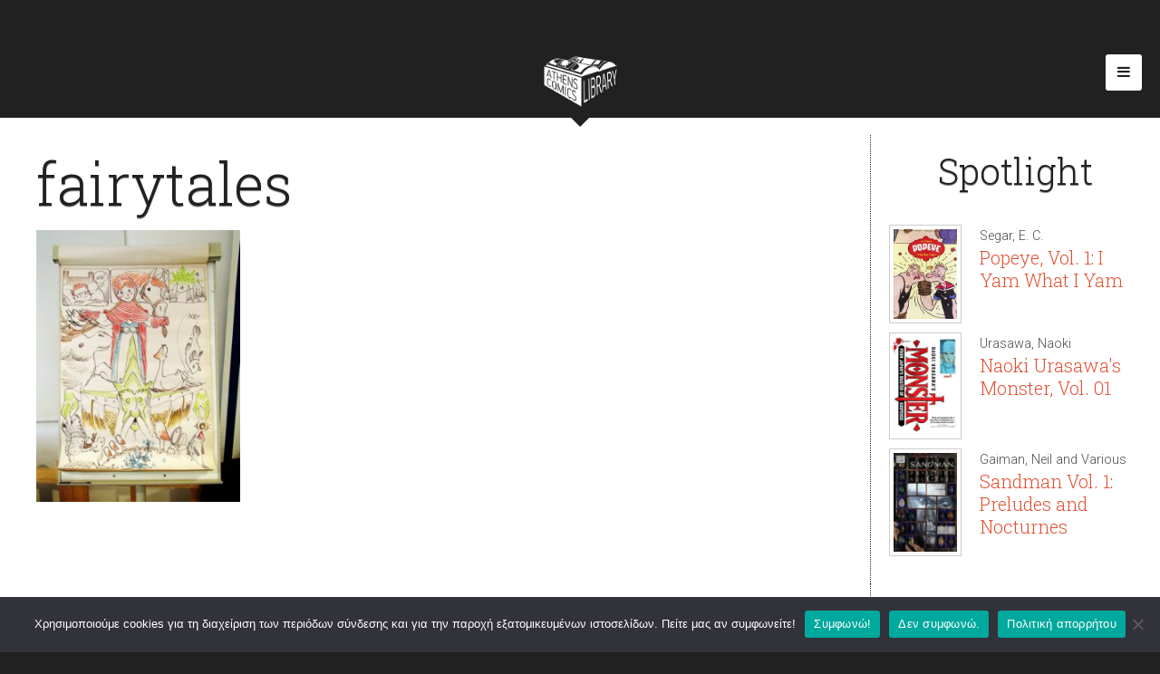

--- FILE ---
content_type: text/html; charset=UTF-8
request_url: https://athenscomicslibrary.gr/%ce%b5%cf%81%ce%b3%ce%b1%cf%83%cf%84%ce%ae%cf%81%ce%b9%ce%b1-%ce%b3%ce%b9%ce%b1-%cf%83%cf%87%ce%bf%ce%bb%ce%b5%ce%af%ce%b1/fairytales/
body_size: 41707
content:
<!doctype html>
<html lang="en-US" class="no-js">
	<head>
		<meta charset="UTF-8">
		<title>fairytales - Athens Comics Library : Athens Comics Library</title>

		<link href="//www.google-analytics.com" rel="dns-prefetch">
        <link href="https://athenscomicslibrary.gr/wp-content/themes/athenscomicslibrary/img/icons/favicon.ico" rel="shortcut icon">
        <link href="https://athenscomicslibrary.gr/wp-content/themes/athenscomicslibrary/img/icons/touch.png" rel="apple-touch-icon-precomposed">

		<link href='https://fonts.googleapis.com/css?family=Roboto+Slab:400,700,300&subset=greek-ext,latin-ext' rel='stylesheet' type='text/css'>
		<link href='https://fonts.googleapis.com/css?family=Roboto:400,700,300,400italic,700italic&subset=greek-ext,latin-ext' rel='stylesheet' type='text/css'>
		<link href="https://maxcdn.bootstrapcdn.com/font-awesome/4.2.0/css/font-awesome.min.css" rel="stylesheet">

		<meta http-equiv="X-UA-Compatible" content="IE=edge,chrome=1">
		<meta name="viewport" content="width=device-width, initial-scale=1.0">

		<meta name='robots' content='index, follow, max-image-preview:large, max-snippet:-1, max-video-preview:-1' />

	<!-- This site is optimized with the Yoast SEO plugin v26.5 - https://yoast.com/wordpress/plugins/seo/ -->
	<link rel="canonical" href="https://athenscomicslibrary.gr/εργαστήρια-για-σχολεία/fairytales/" />
	<meta property="og:locale" content="en_US" />
	<meta property="og:type" content="article" />
	<meta property="og:title" content="fairytales - Athens Comics Library" />
	<meta property="og:url" content="https://athenscomicslibrary.gr/εργαστήρια-για-σχολεία/fairytales/" />
	<meta property="og:site_name" content="Athens Comics Library" />
	<meta property="og:image" content="https://athenscomicslibrary.gr/%ce%b5%cf%81%ce%b3%ce%b1%cf%83%cf%84%ce%ae%cf%81%ce%b9%ce%b1-%ce%b3%ce%b9%ce%b1-%cf%83%cf%87%ce%bf%ce%bb%ce%b5%ce%af%ce%b1/fairytales" />
	<meta property="og:image:width" content="720" />
	<meta property="og:image:height" content="960" />
	<meta property="og:image:type" content="image/jpeg" />
	<meta name="twitter:card" content="summary_large_image" />
	<script type="application/ld+json" class="yoast-schema-graph">{"@context":"https://schema.org","@graph":[{"@type":"WebPage","@id":"https://athenscomicslibrary.gr/%ce%b5%cf%81%ce%b3%ce%b1%cf%83%cf%84%ce%ae%cf%81%ce%b9%ce%b1-%ce%b3%ce%b9%ce%b1-%cf%83%cf%87%ce%bf%ce%bb%ce%b5%ce%af%ce%b1/fairytales/","url":"https://athenscomicslibrary.gr/%ce%b5%cf%81%ce%b3%ce%b1%cf%83%cf%84%ce%ae%cf%81%ce%b9%ce%b1-%ce%b3%ce%b9%ce%b1-%cf%83%cf%87%ce%bf%ce%bb%ce%b5%ce%af%ce%b1/fairytales/","name":"fairytales - Athens Comics Library","isPartOf":{"@id":"https://athenscomicslibrary.gr/#website"},"primaryImageOfPage":{"@id":"https://athenscomicslibrary.gr/%ce%b5%cf%81%ce%b3%ce%b1%cf%83%cf%84%ce%ae%cf%81%ce%b9%ce%b1-%ce%b3%ce%b9%ce%b1-%cf%83%cf%87%ce%bf%ce%bb%ce%b5%ce%af%ce%b1/fairytales/#primaryimage"},"image":{"@id":"https://athenscomicslibrary.gr/%ce%b5%cf%81%ce%b3%ce%b1%cf%83%cf%84%ce%ae%cf%81%ce%b9%ce%b1-%ce%b3%ce%b9%ce%b1-%cf%83%cf%87%ce%bf%ce%bb%ce%b5%ce%af%ce%b1/fairytales/#primaryimage"},"thumbnailUrl":"https://athenscomicslibrary.gr/wp-content/uploads/2016/09/fairytales.jpg","datePublished":"2016-09-12T20:17:29+00:00","breadcrumb":{"@id":"https://athenscomicslibrary.gr/%ce%b5%cf%81%ce%b3%ce%b1%cf%83%cf%84%ce%ae%cf%81%ce%b9%ce%b1-%ce%b3%ce%b9%ce%b1-%cf%83%cf%87%ce%bf%ce%bb%ce%b5%ce%af%ce%b1/fairytales/#breadcrumb"},"inLanguage":"en-US","potentialAction":[{"@type":"ReadAction","target":["https://athenscomicslibrary.gr/%ce%b5%cf%81%ce%b3%ce%b1%cf%83%cf%84%ce%ae%cf%81%ce%b9%ce%b1-%ce%b3%ce%b9%ce%b1-%cf%83%cf%87%ce%bf%ce%bb%ce%b5%ce%af%ce%b1/fairytales/"]}]},{"@type":"ImageObject","inLanguage":"en-US","@id":"https://athenscomicslibrary.gr/%ce%b5%cf%81%ce%b3%ce%b1%cf%83%cf%84%ce%ae%cf%81%ce%b9%ce%b1-%ce%b3%ce%b9%ce%b1-%cf%83%cf%87%ce%bf%ce%bb%ce%b5%ce%af%ce%b1/fairytales/#primaryimage","url":"https://athenscomicslibrary.gr/wp-content/uploads/2016/09/fairytales.jpg","contentUrl":"https://athenscomicslibrary.gr/wp-content/uploads/2016/09/fairytales.jpg","width":720,"height":960},{"@type":"BreadcrumbList","@id":"https://athenscomicslibrary.gr/%ce%b5%cf%81%ce%b3%ce%b1%cf%83%cf%84%ce%ae%cf%81%ce%b9%ce%b1-%ce%b3%ce%b9%ce%b1-%cf%83%cf%87%ce%bf%ce%bb%ce%b5%ce%af%ce%b1/fairytales/#breadcrumb","itemListElement":[{"@type":"ListItem","position":1,"name":"Home","item":"https://athenscomicslibrary.gr/"},{"@type":"ListItem","position":2,"name":"Εργαστήρια Για Σχολεία","item":"https://athenscomicslibrary.gr/%ce%b5%cf%81%ce%b3%ce%b1%cf%83%cf%84%ce%ae%cf%81%ce%b9%ce%b1-%ce%b3%ce%b9%ce%b1-%cf%83%cf%87%ce%bf%ce%bb%ce%b5%ce%af%ce%b1/"},{"@type":"ListItem","position":3,"name":"fairytales"}]},{"@type":"WebSite","@id":"https://athenscomicslibrary.gr/#website","url":"https://athenscomicslibrary.gr/","name":"Athens Comics Library","description":"A Comics Library in Athens, Greece","potentialAction":[{"@type":"SearchAction","target":{"@type":"EntryPoint","urlTemplate":"https://athenscomicslibrary.gr/?s={search_term_string}"},"query-input":{"@type":"PropertyValueSpecification","valueRequired":true,"valueName":"search_term_string"}}],"inLanguage":"en-US"}]}</script>
	<!-- / Yoast SEO plugin. -->


<link rel="alternate" title="oEmbed (JSON)" type="application/json+oembed" href="https://athenscomicslibrary.gr/wp-json/oembed/1.0/embed?url=https%3A%2F%2Fathenscomicslibrary.gr%2F%25ce%25b5%25cf%2581%25ce%25b3%25ce%25b1%25cf%2583%25cf%2584%25ce%25ae%25cf%2581%25ce%25b9%25ce%25b1-%25ce%25b3%25ce%25b9%25ce%25b1-%25cf%2583%25cf%2587%25ce%25bf%25ce%25bb%25ce%25b5%25ce%25af%25ce%25b1%2Ffairytales%2F" />
<link rel="alternate" title="oEmbed (XML)" type="text/xml+oembed" href="https://athenscomicslibrary.gr/wp-json/oembed/1.0/embed?url=https%3A%2F%2Fathenscomicslibrary.gr%2F%25ce%25b5%25cf%2581%25ce%25b3%25ce%25b1%25cf%2583%25cf%2584%25ce%25ae%25cf%2581%25ce%25b9%25ce%25b1-%25ce%25b3%25ce%25b9%25ce%25b1-%25cf%2583%25cf%2587%25ce%25bf%25ce%25bb%25ce%25b5%25ce%25af%25ce%25b1%2Ffairytales%2F&#038;format=xml" />
<style id='wp-img-auto-sizes-contain-inline-css' type='text/css'>
img:is([sizes=auto i],[sizes^="auto," i]){contain-intrinsic-size:3000px 1500px}
/*# sourceURL=wp-img-auto-sizes-contain-inline-css */
</style>
<link rel='stylesheet' id='weblib-front-style-css' href='https://athenscomicslibrary.gr/wp-content/plugins/weblibrarian/css/front.css?ver=3.5.8.4' media='all' />
<style id='wp-emoji-styles-inline-css' type='text/css'>

	img.wp-smiley, img.emoji {
		display: inline !important;
		border: none !important;
		box-shadow: none !important;
		height: 1em !important;
		width: 1em !important;
		margin: 0 0.07em !important;
		vertical-align: -0.1em !important;
		background: none !important;
		padding: 0 !important;
	}
/*# sourceURL=wp-emoji-styles-inline-css */
</style>
<style id='wp-block-library-inline-css' type='text/css'>
:root{--wp-block-synced-color:#7a00df;--wp-block-synced-color--rgb:122,0,223;--wp-bound-block-color:var(--wp-block-synced-color);--wp-editor-canvas-background:#ddd;--wp-admin-theme-color:#007cba;--wp-admin-theme-color--rgb:0,124,186;--wp-admin-theme-color-darker-10:#006ba1;--wp-admin-theme-color-darker-10--rgb:0,107,160.5;--wp-admin-theme-color-darker-20:#005a87;--wp-admin-theme-color-darker-20--rgb:0,90,135;--wp-admin-border-width-focus:2px}@media (min-resolution:192dpi){:root{--wp-admin-border-width-focus:1.5px}}.wp-element-button{cursor:pointer}:root .has-very-light-gray-background-color{background-color:#eee}:root .has-very-dark-gray-background-color{background-color:#313131}:root .has-very-light-gray-color{color:#eee}:root .has-very-dark-gray-color{color:#313131}:root .has-vivid-green-cyan-to-vivid-cyan-blue-gradient-background{background:linear-gradient(135deg,#00d084,#0693e3)}:root .has-purple-crush-gradient-background{background:linear-gradient(135deg,#34e2e4,#4721fb 50%,#ab1dfe)}:root .has-hazy-dawn-gradient-background{background:linear-gradient(135deg,#faaca8,#dad0ec)}:root .has-subdued-olive-gradient-background{background:linear-gradient(135deg,#fafae1,#67a671)}:root .has-atomic-cream-gradient-background{background:linear-gradient(135deg,#fdd79a,#004a59)}:root .has-nightshade-gradient-background{background:linear-gradient(135deg,#330968,#31cdcf)}:root .has-midnight-gradient-background{background:linear-gradient(135deg,#020381,#2874fc)}:root{--wp--preset--font-size--normal:16px;--wp--preset--font-size--huge:42px}.has-regular-font-size{font-size:1em}.has-larger-font-size{font-size:2.625em}.has-normal-font-size{font-size:var(--wp--preset--font-size--normal)}.has-huge-font-size{font-size:var(--wp--preset--font-size--huge)}.has-text-align-center{text-align:center}.has-text-align-left{text-align:left}.has-text-align-right{text-align:right}.has-fit-text{white-space:nowrap!important}#end-resizable-editor-section{display:none}.aligncenter{clear:both}.items-justified-left{justify-content:flex-start}.items-justified-center{justify-content:center}.items-justified-right{justify-content:flex-end}.items-justified-space-between{justify-content:space-between}.screen-reader-text{border:0;clip-path:inset(50%);height:1px;margin:-1px;overflow:hidden;padding:0;position:absolute;width:1px;word-wrap:normal!important}.screen-reader-text:focus{background-color:#ddd;clip-path:none;color:#444;display:block;font-size:1em;height:auto;left:5px;line-height:normal;padding:15px 23px 14px;text-decoration:none;top:5px;width:auto;z-index:100000}html :where(.has-border-color){border-style:solid}html :where([style*=border-top-color]){border-top-style:solid}html :where([style*=border-right-color]){border-right-style:solid}html :where([style*=border-bottom-color]){border-bottom-style:solid}html :where([style*=border-left-color]){border-left-style:solid}html :where([style*=border-width]){border-style:solid}html :where([style*=border-top-width]){border-top-style:solid}html :where([style*=border-right-width]){border-right-style:solid}html :where([style*=border-bottom-width]){border-bottom-style:solid}html :where([style*=border-left-width]){border-left-style:solid}html :where(img[class*=wp-image-]){height:auto;max-width:100%}:where(figure){margin:0 0 1em}html :where(.is-position-sticky){--wp-admin--admin-bar--position-offset:var(--wp-admin--admin-bar--height,0px)}@media screen and (max-width:600px){html :where(.is-position-sticky){--wp-admin--admin-bar--position-offset:0px}}

/*# sourceURL=wp-block-library-inline-css */
</style><style id='global-styles-inline-css' type='text/css'>
:root{--wp--preset--aspect-ratio--square: 1;--wp--preset--aspect-ratio--4-3: 4/3;--wp--preset--aspect-ratio--3-4: 3/4;--wp--preset--aspect-ratio--3-2: 3/2;--wp--preset--aspect-ratio--2-3: 2/3;--wp--preset--aspect-ratio--16-9: 16/9;--wp--preset--aspect-ratio--9-16: 9/16;--wp--preset--color--black: #000000;--wp--preset--color--cyan-bluish-gray: #abb8c3;--wp--preset--color--white: #ffffff;--wp--preset--color--pale-pink: #f78da7;--wp--preset--color--vivid-red: #cf2e2e;--wp--preset--color--luminous-vivid-orange: #ff6900;--wp--preset--color--luminous-vivid-amber: #fcb900;--wp--preset--color--light-green-cyan: #7bdcb5;--wp--preset--color--vivid-green-cyan: #00d084;--wp--preset--color--pale-cyan-blue: #8ed1fc;--wp--preset--color--vivid-cyan-blue: #0693e3;--wp--preset--color--vivid-purple: #9b51e0;--wp--preset--gradient--vivid-cyan-blue-to-vivid-purple: linear-gradient(135deg,rgb(6,147,227) 0%,rgb(155,81,224) 100%);--wp--preset--gradient--light-green-cyan-to-vivid-green-cyan: linear-gradient(135deg,rgb(122,220,180) 0%,rgb(0,208,130) 100%);--wp--preset--gradient--luminous-vivid-amber-to-luminous-vivid-orange: linear-gradient(135deg,rgb(252,185,0) 0%,rgb(255,105,0) 100%);--wp--preset--gradient--luminous-vivid-orange-to-vivid-red: linear-gradient(135deg,rgb(255,105,0) 0%,rgb(207,46,46) 100%);--wp--preset--gradient--very-light-gray-to-cyan-bluish-gray: linear-gradient(135deg,rgb(238,238,238) 0%,rgb(169,184,195) 100%);--wp--preset--gradient--cool-to-warm-spectrum: linear-gradient(135deg,rgb(74,234,220) 0%,rgb(151,120,209) 20%,rgb(207,42,186) 40%,rgb(238,44,130) 60%,rgb(251,105,98) 80%,rgb(254,248,76) 100%);--wp--preset--gradient--blush-light-purple: linear-gradient(135deg,rgb(255,206,236) 0%,rgb(152,150,240) 100%);--wp--preset--gradient--blush-bordeaux: linear-gradient(135deg,rgb(254,205,165) 0%,rgb(254,45,45) 50%,rgb(107,0,62) 100%);--wp--preset--gradient--luminous-dusk: linear-gradient(135deg,rgb(255,203,112) 0%,rgb(199,81,192) 50%,rgb(65,88,208) 100%);--wp--preset--gradient--pale-ocean: linear-gradient(135deg,rgb(255,245,203) 0%,rgb(182,227,212) 50%,rgb(51,167,181) 100%);--wp--preset--gradient--electric-grass: linear-gradient(135deg,rgb(202,248,128) 0%,rgb(113,206,126) 100%);--wp--preset--gradient--midnight: linear-gradient(135deg,rgb(2,3,129) 0%,rgb(40,116,252) 100%);--wp--preset--font-size--small: 13px;--wp--preset--font-size--medium: 20px;--wp--preset--font-size--large: 36px;--wp--preset--font-size--x-large: 42px;--wp--preset--spacing--20: 0.44rem;--wp--preset--spacing--30: 0.67rem;--wp--preset--spacing--40: 1rem;--wp--preset--spacing--50: 1.5rem;--wp--preset--spacing--60: 2.25rem;--wp--preset--spacing--70: 3.38rem;--wp--preset--spacing--80: 5.06rem;--wp--preset--shadow--natural: 6px 6px 9px rgba(0, 0, 0, 0.2);--wp--preset--shadow--deep: 12px 12px 50px rgba(0, 0, 0, 0.4);--wp--preset--shadow--sharp: 6px 6px 0px rgba(0, 0, 0, 0.2);--wp--preset--shadow--outlined: 6px 6px 0px -3px rgb(255, 255, 255), 6px 6px rgb(0, 0, 0);--wp--preset--shadow--crisp: 6px 6px 0px rgb(0, 0, 0);}:where(.is-layout-flex){gap: 0.5em;}:where(.is-layout-grid){gap: 0.5em;}body .is-layout-flex{display: flex;}.is-layout-flex{flex-wrap: wrap;align-items: center;}.is-layout-flex > :is(*, div){margin: 0;}body .is-layout-grid{display: grid;}.is-layout-grid > :is(*, div){margin: 0;}:where(.wp-block-columns.is-layout-flex){gap: 2em;}:where(.wp-block-columns.is-layout-grid){gap: 2em;}:where(.wp-block-post-template.is-layout-flex){gap: 1.25em;}:where(.wp-block-post-template.is-layout-grid){gap: 1.25em;}.has-black-color{color: var(--wp--preset--color--black) !important;}.has-cyan-bluish-gray-color{color: var(--wp--preset--color--cyan-bluish-gray) !important;}.has-white-color{color: var(--wp--preset--color--white) !important;}.has-pale-pink-color{color: var(--wp--preset--color--pale-pink) !important;}.has-vivid-red-color{color: var(--wp--preset--color--vivid-red) !important;}.has-luminous-vivid-orange-color{color: var(--wp--preset--color--luminous-vivid-orange) !important;}.has-luminous-vivid-amber-color{color: var(--wp--preset--color--luminous-vivid-amber) !important;}.has-light-green-cyan-color{color: var(--wp--preset--color--light-green-cyan) !important;}.has-vivid-green-cyan-color{color: var(--wp--preset--color--vivid-green-cyan) !important;}.has-pale-cyan-blue-color{color: var(--wp--preset--color--pale-cyan-blue) !important;}.has-vivid-cyan-blue-color{color: var(--wp--preset--color--vivid-cyan-blue) !important;}.has-vivid-purple-color{color: var(--wp--preset--color--vivid-purple) !important;}.has-black-background-color{background-color: var(--wp--preset--color--black) !important;}.has-cyan-bluish-gray-background-color{background-color: var(--wp--preset--color--cyan-bluish-gray) !important;}.has-white-background-color{background-color: var(--wp--preset--color--white) !important;}.has-pale-pink-background-color{background-color: var(--wp--preset--color--pale-pink) !important;}.has-vivid-red-background-color{background-color: var(--wp--preset--color--vivid-red) !important;}.has-luminous-vivid-orange-background-color{background-color: var(--wp--preset--color--luminous-vivid-orange) !important;}.has-luminous-vivid-amber-background-color{background-color: var(--wp--preset--color--luminous-vivid-amber) !important;}.has-light-green-cyan-background-color{background-color: var(--wp--preset--color--light-green-cyan) !important;}.has-vivid-green-cyan-background-color{background-color: var(--wp--preset--color--vivid-green-cyan) !important;}.has-pale-cyan-blue-background-color{background-color: var(--wp--preset--color--pale-cyan-blue) !important;}.has-vivid-cyan-blue-background-color{background-color: var(--wp--preset--color--vivid-cyan-blue) !important;}.has-vivid-purple-background-color{background-color: var(--wp--preset--color--vivid-purple) !important;}.has-black-border-color{border-color: var(--wp--preset--color--black) !important;}.has-cyan-bluish-gray-border-color{border-color: var(--wp--preset--color--cyan-bluish-gray) !important;}.has-white-border-color{border-color: var(--wp--preset--color--white) !important;}.has-pale-pink-border-color{border-color: var(--wp--preset--color--pale-pink) !important;}.has-vivid-red-border-color{border-color: var(--wp--preset--color--vivid-red) !important;}.has-luminous-vivid-orange-border-color{border-color: var(--wp--preset--color--luminous-vivid-orange) !important;}.has-luminous-vivid-amber-border-color{border-color: var(--wp--preset--color--luminous-vivid-amber) !important;}.has-light-green-cyan-border-color{border-color: var(--wp--preset--color--light-green-cyan) !important;}.has-vivid-green-cyan-border-color{border-color: var(--wp--preset--color--vivid-green-cyan) !important;}.has-pale-cyan-blue-border-color{border-color: var(--wp--preset--color--pale-cyan-blue) !important;}.has-vivid-cyan-blue-border-color{border-color: var(--wp--preset--color--vivid-cyan-blue) !important;}.has-vivid-purple-border-color{border-color: var(--wp--preset--color--vivid-purple) !important;}.has-vivid-cyan-blue-to-vivid-purple-gradient-background{background: var(--wp--preset--gradient--vivid-cyan-blue-to-vivid-purple) !important;}.has-light-green-cyan-to-vivid-green-cyan-gradient-background{background: var(--wp--preset--gradient--light-green-cyan-to-vivid-green-cyan) !important;}.has-luminous-vivid-amber-to-luminous-vivid-orange-gradient-background{background: var(--wp--preset--gradient--luminous-vivid-amber-to-luminous-vivid-orange) !important;}.has-luminous-vivid-orange-to-vivid-red-gradient-background{background: var(--wp--preset--gradient--luminous-vivid-orange-to-vivid-red) !important;}.has-very-light-gray-to-cyan-bluish-gray-gradient-background{background: var(--wp--preset--gradient--very-light-gray-to-cyan-bluish-gray) !important;}.has-cool-to-warm-spectrum-gradient-background{background: var(--wp--preset--gradient--cool-to-warm-spectrum) !important;}.has-blush-light-purple-gradient-background{background: var(--wp--preset--gradient--blush-light-purple) !important;}.has-blush-bordeaux-gradient-background{background: var(--wp--preset--gradient--blush-bordeaux) !important;}.has-luminous-dusk-gradient-background{background: var(--wp--preset--gradient--luminous-dusk) !important;}.has-pale-ocean-gradient-background{background: var(--wp--preset--gradient--pale-ocean) !important;}.has-electric-grass-gradient-background{background: var(--wp--preset--gradient--electric-grass) !important;}.has-midnight-gradient-background{background: var(--wp--preset--gradient--midnight) !important;}.has-small-font-size{font-size: var(--wp--preset--font-size--small) !important;}.has-medium-font-size{font-size: var(--wp--preset--font-size--medium) !important;}.has-large-font-size{font-size: var(--wp--preset--font-size--large) !important;}.has-x-large-font-size{font-size: var(--wp--preset--font-size--x-large) !important;}
/*# sourceURL=global-styles-inline-css */
</style>

<style id='classic-theme-styles-inline-css' type='text/css'>
/*! This file is auto-generated */
.wp-block-button__link{color:#fff;background-color:#32373c;border-radius:9999px;box-shadow:none;text-decoration:none;padding:calc(.667em + 2px) calc(1.333em + 2px);font-size:1.125em}.wp-block-file__button{background:#32373c;color:#fff;text-decoration:none}
/*# sourceURL=/wp-includes/css/classic-themes.min.css */
</style>
<link rel='stylesheet' id='cookie-notice-front-css' href='https://athenscomicslibrary.gr/wp-content/plugins/cookie-notice/css/front.min.css?ver=2.5.10' media='all' />
<link rel='stylesheet' id='responsive-lightbox-swipebox-css' href='https://athenscomicslibrary.gr/wp-content/plugins/responsive-lightbox/assets/swipebox/swipebox.min.css?ver=1.5.2' media='all' />
<link rel='stylesheet' id='normalize-css' href='https://athenscomicslibrary.gr/wp-content/themes/athenscomicslibrary/normalize.css?ver=1.0' media='all' />
<link rel='stylesheet' id='html5blank-css' href='https://athenscomicslibrary.gr/wp-content/themes/athenscomicslibrary/style.css?ver=1.0' media='all' />
<link rel='stylesheet' id='recent-posts-widget-with-thumbnails-public-style-css' href='https://athenscomicslibrary.gr/wp-content/plugins/recent-posts-widget-with-thumbnails/public.css?ver=7.1.1' media='all' />
<script type="text/javascript" src="https://athenscomicslibrary.gr/wp-content/themes/athenscomicslibrary/js/lib/conditionizr-4.3.0.min.js?ver=4.3.0" id="conditionizr-js"></script>
<script type="text/javascript" src="https://athenscomicslibrary.gr/wp-content/themes/athenscomicslibrary/js/lib/modernizr-2.7.1.min.js?ver=2.7.1" id="modernizr-js"></script>
<script type="text/javascript" src="https://athenscomicslibrary.gr/wp-includes/js/jquery/jquery.min.js?ver=3.7.1" id="jquery-core-js"></script>
<script type="text/javascript" src="https://athenscomicslibrary.gr/wp-includes/js/jquery/jquery-migrate.min.js?ver=3.4.1" id="jquery-migrate-js"></script>
<script type="text/javascript" src="https://athenscomicslibrary.gr/wp-content/themes/athenscomicslibrary/js/scripts.js?ver=1.0.0" id="html5blankscripts-js"></script>
<script type="text/javascript" id="cookie-notice-front-js-before">
/* <![CDATA[ */
var cnArgs = {"ajaxUrl":"https:\/\/athenscomicslibrary.gr\/wp-admin\/admin-ajax.php","nonce":"5c884d0819","hideEffect":"fade","position":"bottom","onScroll":false,"onScrollOffset":100,"onClick":false,"cookieName":"cookie_notice_accepted","cookieTime":2592000,"cookieTimeRejected":2592000,"globalCookie":false,"redirection":true,"cache":false,"revokeCookies":false,"revokeCookiesOpt":"automatic"};

//# sourceURL=cookie-notice-front-js-before
/* ]]> */
</script>
<script type="text/javascript" src="https://athenscomicslibrary.gr/wp-content/plugins/cookie-notice/js/front.min.js?ver=2.5.10" id="cookie-notice-front-js"></script>
<script type="text/javascript" src="https://athenscomicslibrary.gr/wp-content/plugins/responsive-lightbox/assets/swipebox/jquery.swipebox.min.js?ver=1.5.2" id="responsive-lightbox-swipebox-js"></script>
<script type="text/javascript" src="https://athenscomicslibrary.gr/wp-includes/js/underscore.min.js?ver=1.13.7" id="underscore-js"></script>
<script type="text/javascript" src="https://athenscomicslibrary.gr/wp-content/plugins/responsive-lightbox/assets/infinitescroll/infinite-scroll.pkgd.min.js?ver=4.0.1" id="responsive-lightbox-infinite-scroll-js"></script>
<script type="text/javascript" id="responsive-lightbox-js-before">
/* <![CDATA[ */
var rlArgs = {"script":"swipebox","selector":"lightbox","customEvents":"","activeGalleries":true,"animation":true,"hideCloseButtonOnMobile":false,"removeBarsOnMobile":false,"hideBars":true,"hideBarsDelay":5000,"videoMaxWidth":1080,"useSVG":true,"loopAtEnd":false,"woocommerce_gallery":false,"ajaxurl":"https:\/\/athenscomicslibrary.gr\/wp-admin\/admin-ajax.php","nonce":"775a45a937","preview":false,"postId":903,"scriptExtension":false};

//# sourceURL=responsive-lightbox-js-before
/* ]]> */
</script>
<script type="text/javascript" src="https://athenscomicslibrary.gr/wp-content/plugins/responsive-lightbox/js/front.js?ver=2.5.4" id="responsive-lightbox-js"></script>
<script type="text/javascript" id="front_js-js-extra">
/* <![CDATA[ */
var front_js = {"WEBLIB_BASEURL":"https://athenscomicslibrary.gr/wp-content/plugins/weblibrarian","ajax_url":"https://athenscomicslibrary.gr/wp-admin/admin-ajax.php","hold":"Hold","holds":"Holds","nodata":"Ajax error:  No Data Received","ajaxerr":"Ajax error: "};
//# sourceURL=front_js-js-extra
/* ]]> */
</script>
<script type="text/javascript" src="https://athenscomicslibrary.gr/wp-content/plugins/weblibrarian/js/front.js?ver=3.5.8.4" id="front_js-js"></script>
<link rel="https://api.w.org/" href="https://athenscomicslibrary.gr/wp-json/" /><link rel="alternate" title="JSON" type="application/json" href="https://athenscomicslibrary.gr/wp-json/wp/v2/media/903" />		<script>
        // conditionizr.com
        // configure environment tests
        conditionizr.config({
            assets: 'https://athenscomicslibrary.gr/wp-content/themes/athenscomicslibrary',
            tests: {}
        });
        </script>

	</head>
	<body class="attachment wp-singular attachment-template-default single single-attachment postid-903 attachmentid-903 attachment-jpeg wp-theme-athenscomicslibrary cookies-not-set no-js fairytales">
			<nav id="main_nav">
			<a href="/the-collection/">Η Συλλογή</a>
			<a href="/the-experience/">Η Εμπειρία</a>
			<a href="/the-library/">Η Βιβλιοθήκη</a>
			<a href="/the-team/">Η Ομάδα</a>
		</nav>
		<div id="wrapper" class="clearfix">
			<header id="header">
				<p id="logo">
				<a href="https://athenscomicslibrary.gr">
					<img src="https://athenscomicslibrary.gr/wp-content/themes/athenscomicslibrary/img/logo.png" alt="athens comics library logo"></p>
				</a>
			</header>
			<a id="nav_toggle"><i class="fa fa-navicon"></i></a>

	<main role="main">
	<!-- section -->
	<section>

	
		<!-- article -->
		<article id="post-903" class="post-903 attachment type-attachment status-inherit hentry">

			<!-- post thumbnail -->
						<!-- /post thumbnail -->

			<!-- post title -->
			<h1>
				fairytales			</h1>
			<!-- /post title -->

			<!-- post details -->
			<!-- <div class="post-details">
				<span class="date">September 12, 2016</span>
				<span class="author">Published by <strong>Athens Comics Library</strong></span>
				<span class="comments"></span>
			</div> -->
			<!-- /post details -->

			<p class="attachment"><a href='https://athenscomicslibrary.gr/wp-content/uploads/2016/09/fairytales.jpg' title="" data-rl_title="" class="rl-gallery-link" data-rl_caption="" data-rel="lightbox-gallery-0"><img fetchpriority="high" decoding="async" width="225" height="300" src="https://athenscomicslibrary.gr/wp-content/uploads/2016/09/fairytales-250x333.jpg" class="attachment-medium size-medium" alt="" srcset="https://athenscomicslibrary.gr/wp-content/uploads/2016/09/fairytales-250x333.jpg 250w, https://athenscomicslibrary.gr/wp-content/uploads/2016/09/fairytales-700x933.jpg 700w, https://athenscomicslibrary.gr/wp-content/uploads/2016/09/fairytales-120x160.jpg 120w, https://athenscomicslibrary.gr/wp-content/uploads/2016/09/fairytales.jpg 720w" sizes="(max-width: 225px) 100vw, 225px" /></a></p>

			
			
		</article>
		<!-- /article -->

	
	
	</section>
	<!-- /section -->
	</main>

<!-- sidebar -->
<aside class="sidebar" role="complementary">

	<section id="main_book" class="clearfix">
		<h2>Spotlight</h2>

		
		<div class=" clearfix">
			<a href="https://athenscomicslibrary.gr/comics-catalog/?barcode=9781560977797">
				<img src="https://images-na.ssl-images-amazon.com/images/I/613crbkql1L.jpg" alt="Popeye, Vol. 1: I Yam What I Yam">
			</a>
			<span class="credits">Segar, E. C.</span>
			<h3><a href="https://athenscomicslibrary.gr/comics-catalog/?barcode=9781560977797">Popeye, Vol. 1: I Yam What I Yam</a></h3>
		</div>
	
		<div class=" clearfix">
			<a href="https://athenscomicslibrary.gr/comics-catalog/?barcode=9781591166412">
				<img src="https://images-na.ssl-images-amazon.com/images/I/518M771PX9L.jpg" alt="Naoki Urasawa's Monster, Vol. 01">
			</a>
			<span class="credits">Urasawa, Naoki</span>
			<h3><a href="https://athenscomicslibrary.gr/comics-catalog/?barcode=9781591166412">Naoki Urasawa's Monster, Vol. 01</a></h3>
		</div>
	
		<div class=" clearfix">
			<a href="https://athenscomicslibrary.gr/comics-catalog/?barcode=9781852863265">
				<img src="https://images-na.ssl-images-amazon.com/images/I/41CT9PA4YNL.jpg" alt="Sandman Vol. 1: Preludes and Nocturnes">
			</a>
			<span class="credits">Gaiman, Neil and Various</span>
			<h3><a href="https://athenscomicslibrary.gr/comics-catalog/?barcode=9781852863265">Sandman Vol. 1: Preludes and Nocturnes</a></h3>
		</div>
		</section>

	<div class="sidebar-widget">
		<div id="recent-posts-widget-with-thumbnails-2" class="recent-posts-widget-with-thumbnails">
<div id="rpwwt-recent-posts-widget-with-thumbnails-2" class="rpwwt-widget">
<h3>Τα νέα μας</h3>
	<ul>
		<li class="rpwwt-sticky"><a href="https://athenscomicslibrary.gr/no-direction-home-stand-up-comedy/"><img src="https://athenscomicslibrary.gr/wp-content/uploads/2022/05/image-150x150.png" class="attachment-75x75 size-75x75 wp-post-image" alt="" decoding="async" loading="lazy" /><span class="rpwwt-post-title">No Direction Home</span></a></li>
		<li class="rpwwt-sticky"><a href="https://athenscomicslibrary.gr/girl-power-academy-greece/"><img src="https://athenscomicslibrary.gr/wp-content/uploads/2022/03/girl-power-120x120.png" class="attachment-75x75 size-75x75 wp-post-image" alt="" decoding="async" loading="lazy" srcset="https://athenscomicslibrary.gr/wp-content/uploads/2022/03/girl-power-120x120.png 120w, https://athenscomicslibrary.gr/wp-content/uploads/2022/03/girl-power-250x250.png 250w, https://athenscomicslibrary.gr/wp-content/uploads/2022/03/girl-power-700x700.png 700w, https://athenscomicslibrary.gr/wp-content/uploads/2022/03/girl-power-150x150.png 150w, https://athenscomicslibrary.gr/wp-content/uploads/2022/03/girl-power-768x768.png 768w, https://athenscomicslibrary.gr/wp-content/uploads/2022/03/girl-power-1536x1536.png 1536w, https://athenscomicslibrary.gr/wp-content/uploads/2022/03/girl-power.png 2048w" sizes="auto, (max-width: 75px) 100vw, 75px" /><span class="rpwwt-post-title">Girl Power Academy Greece</span></a></li>
		<li><a href="https://athenscomicslibrary.gr/2377/"><img src="https://athenscomicslibrary.gr/wp-content/uploads/2022/10/311419801_5526862720696797_7423661799058994702_n-2-150x150.jpeg" class="attachment-75x75 size-75x75 wp-post-image" alt="" decoding="async" loading="lazy" /><span class="rpwwt-post-title"> Η Athens Comics Library στο LiteraComics &#8211; Η Λογοτεχνία στην 9η Τέχνη</span></a></li>
		<li><a href="https://athenscomicslibrary.gr/score-a-goal-for-inclusivity/"><img src="https://athenscomicslibrary.gr/wp-content/uploads/2022/10/image-3-150x150.png" class="attachment-75x75 size-75x75 wp-post-image" alt="" decoding="async" loading="lazy" /><span class="rpwwt-post-title">Score a Goal for inclusivity</span></a></li>
		<li><a href="https://athenscomicslibrary.gr/places-where-play-heals/"><img src="https://athenscomicslibrary.gr/wp-content/uploads/2022/10/05-150x150.png" class="attachment-75x75 size-75x75 wp-post-image" alt="" decoding="async" loading="lazy" /><span class="rpwwt-post-title">Places where Play Heals</span></a></li>
		<li><a href="https://athenscomicslibrary.gr/halloween-%cf%83%cf%84%ce%b7%ce%bd-%ce%b1thens-comics-library/"><span class="rpwwt-post-title">Halloween στην Αthens Comics Library</span></a></li>
		<li><a href="https://athenscomicslibrary.gr/halloween-%ce%bc%ce%b5-%cf%84%ce%b1-peanuts/"><img src="https://athenscomicslibrary.gr/wp-content/uploads/2022/09/14-1-120x120.jpeg" class="attachment-75x75 size-75x75 wp-post-image" alt="" decoding="async" loading="lazy" srcset="https://athenscomicslibrary.gr/wp-content/uploads/2022/09/14-1-120x120.jpeg 120w, https://athenscomicslibrary.gr/wp-content/uploads/2022/09/14-1-250x250.jpeg 250w, https://athenscomicslibrary.gr/wp-content/uploads/2022/09/14-1-700x700.jpeg 700w, https://athenscomicslibrary.gr/wp-content/uploads/2022/09/14-1-150x150.jpeg 150w, https://athenscomicslibrary.gr/wp-content/uploads/2022/09/14-1-768x768.jpeg 768w, https://athenscomicslibrary.gr/wp-content/uploads/2022/09/14-1-1536x1536.jpeg 1536w, https://athenscomicslibrary.gr/wp-content/uploads/2022/09/14-1-2048x2048.jpeg 2048w" sizes="auto, (max-width: 75px) 100vw, 75px" /><span class="rpwwt-post-title">Halloween με τα Peanuts</span></a></li>
	</ul>
</div><!-- .rpwwt-widget -->
</div>	</div>

	<div class="sidebar-widget">
			</div>

</aside>
<!-- /sidebar -->

			<div id="contact">
				<div class="inner clearfix">
					<i class="fa fa-map-marker"></i> Ευβοίας 7, Κυψέλη
					<i class="fa fa-envelope"></i> contact@athenscomicslibrary.gr
					<!-- <i class="fa fa-phone"></i> 210-3210146 -->
				</div>
				<!-- <div>
					<i class="fa fa-clock-o"></i> Λόγω των περιορισμών ασφάλειας για το covid19, η βιβλιοθήκη είναι ανοιχτή κάθε Παρασκευή, 16:00 - 19.00 με ραντεβού. Για ραντεβού μπορείτε να μας στείλετε email: contact@athenscomicslibrary.gr
				</div> -->
			</div>
		</div>
		<footer id="footer">
			<div id="map_canvas"></div>
			<div id="credits">&copy; 2026 Athens Comics Library</div>
		</footer>

		<script type="speculationrules">
{"prefetch":[{"source":"document","where":{"and":[{"href_matches":"/*"},{"not":{"href_matches":["/wp-*.php","/wp-admin/*","/wp-content/uploads/*","/wp-content/*","/wp-content/plugins/*","/wp-content/themes/athenscomicslibrary/*","/*\\?(.+)"]}},{"not":{"selector_matches":"a[rel~=\"nofollow\"]"}},{"not":{"selector_matches":".no-prefetch, .no-prefetch a"}}]},"eagerness":"conservative"}]}
</script>
<script id="wp-emoji-settings" type="application/json">
{"baseUrl":"https://s.w.org/images/core/emoji/17.0.2/72x72/","ext":".png","svgUrl":"https://s.w.org/images/core/emoji/17.0.2/svg/","svgExt":".svg","source":{"concatemoji":"https://athenscomicslibrary.gr/wp-includes/js/wp-emoji-release.min.js?ver=6.9"}}
</script>
<script type="module">
/* <![CDATA[ */
/*! This file is auto-generated */
const a=JSON.parse(document.getElementById("wp-emoji-settings").textContent),o=(window._wpemojiSettings=a,"wpEmojiSettingsSupports"),s=["flag","emoji"];function i(e){try{var t={supportTests:e,timestamp:(new Date).valueOf()};sessionStorage.setItem(o,JSON.stringify(t))}catch(e){}}function c(e,t,n){e.clearRect(0,0,e.canvas.width,e.canvas.height),e.fillText(t,0,0);t=new Uint32Array(e.getImageData(0,0,e.canvas.width,e.canvas.height).data);e.clearRect(0,0,e.canvas.width,e.canvas.height),e.fillText(n,0,0);const a=new Uint32Array(e.getImageData(0,0,e.canvas.width,e.canvas.height).data);return t.every((e,t)=>e===a[t])}function p(e,t){e.clearRect(0,0,e.canvas.width,e.canvas.height),e.fillText(t,0,0);var n=e.getImageData(16,16,1,1);for(let e=0;e<n.data.length;e++)if(0!==n.data[e])return!1;return!0}function u(e,t,n,a){switch(t){case"flag":return n(e,"\ud83c\udff3\ufe0f\u200d\u26a7\ufe0f","\ud83c\udff3\ufe0f\u200b\u26a7\ufe0f")?!1:!n(e,"\ud83c\udde8\ud83c\uddf6","\ud83c\udde8\u200b\ud83c\uddf6")&&!n(e,"\ud83c\udff4\udb40\udc67\udb40\udc62\udb40\udc65\udb40\udc6e\udb40\udc67\udb40\udc7f","\ud83c\udff4\u200b\udb40\udc67\u200b\udb40\udc62\u200b\udb40\udc65\u200b\udb40\udc6e\u200b\udb40\udc67\u200b\udb40\udc7f");case"emoji":return!a(e,"\ud83e\u1fac8")}return!1}function f(e,t,n,a){let r;const o=(r="undefined"!=typeof WorkerGlobalScope&&self instanceof WorkerGlobalScope?new OffscreenCanvas(300,150):document.createElement("canvas")).getContext("2d",{willReadFrequently:!0}),s=(o.textBaseline="top",o.font="600 32px Arial",{});return e.forEach(e=>{s[e]=t(o,e,n,a)}),s}function r(e){var t=document.createElement("script");t.src=e,t.defer=!0,document.head.appendChild(t)}a.supports={everything:!0,everythingExceptFlag:!0},new Promise(t=>{let n=function(){try{var e=JSON.parse(sessionStorage.getItem(o));if("object"==typeof e&&"number"==typeof e.timestamp&&(new Date).valueOf()<e.timestamp+604800&&"object"==typeof e.supportTests)return e.supportTests}catch(e){}return null}();if(!n){if("undefined"!=typeof Worker&&"undefined"!=typeof OffscreenCanvas&&"undefined"!=typeof URL&&URL.createObjectURL&&"undefined"!=typeof Blob)try{var e="postMessage("+f.toString()+"("+[JSON.stringify(s),u.toString(),c.toString(),p.toString()].join(",")+"));",a=new Blob([e],{type:"text/javascript"});const r=new Worker(URL.createObjectURL(a),{name:"wpTestEmojiSupports"});return void(r.onmessage=e=>{i(n=e.data),r.terminate(),t(n)})}catch(e){}i(n=f(s,u,c,p))}t(n)}).then(e=>{for(const n in e)a.supports[n]=e[n],a.supports.everything=a.supports.everything&&a.supports[n],"flag"!==n&&(a.supports.everythingExceptFlag=a.supports.everythingExceptFlag&&a.supports[n]);var t;a.supports.everythingExceptFlag=a.supports.everythingExceptFlag&&!a.supports.flag,a.supports.everything||((t=a.source||{}).concatemoji?r(t.concatemoji):t.wpemoji&&t.twemoji&&(r(t.twemoji),r(t.wpemoji)))});
//# sourceURL=https://athenscomicslibrary.gr/wp-includes/js/wp-emoji-loader.min.js
/* ]]> */
</script>

		<!-- Cookie Notice plugin v2.5.10 by Hu-manity.co https://hu-manity.co/ -->
		<div id="cookie-notice" role="dialog" class="cookie-notice-hidden cookie-revoke-hidden cn-position-bottom" aria-label="Cookie Notice" style="background-color: rgba(50,50,58,1);"><div class="cookie-notice-container" style="color: #fff"><span id="cn-notice-text" class="cn-text-container">Χρησιμοποιούμε cookies για τη διαχείριση των περιόδων σύνδεσης και για την παροχή εξατομικευμένων ιστοσελίδων. Πείτε μας αν συμφωνείτε!</span><span id="cn-notice-buttons" class="cn-buttons-container"><button id="cn-accept-cookie" data-cookie-set="accept" class="cn-set-cookie cn-button" aria-label="Συμφωνώ!" style="background-color: #00a99d">Συμφωνώ!</button><button id="cn-refuse-cookie" data-cookie-set="refuse" class="cn-set-cookie cn-button" aria-label="Δεν συμφωνώ." style="background-color: #00a99d">Δεν συμφωνώ.</button><button data-link-url="https://athenscomicslibrary.gr/%cf%80%ce%bf%ce%bb%ce%b9%cf%84%ce%b9%ce%ba%ce%ae-%ce%b1%cf%80%ce%bf%cf%81%cf%81%ce%ae%cf%84%ce%bf%cf%85/" data-link-target="_blank" id="cn-more-info" class="cn-more-info cn-button" aria-label="Πολιτική απορρήτου" style="background-color: #00a99d">Πολιτική απορρήτου</button></span><button type="button" id="cn-close-notice" data-cookie-set="accept" class="cn-close-icon" aria-label="Δεν συμφωνώ."></button></div>
			
		</div>
		<!-- / Cookie Notice plugin -->
		<!-- google map -->
		<script>
			// google map item
			function initialize() {
				var myLatLng = new google.maps.LatLng(37.9998245, 23.740256);
				var mapCanvas = document.getElementById('map_canvas');
				var mapOptions = {
					center: myLatLng,
					zoom: 17,
					mapTypeId: google.maps.MapTypeId.ROADMAP,
					zoomControl: true,
					scrollwheel: false
				}

				var map = new google.maps.Map(mapCanvas, mapOptions);

				var mapStyle =
					[
						{
							"featureType": "landscape",
							"stylers": [
								{
									"saturation": -100
								},
								{
									"lightness": 65
								},
								{
									"visibility": "on"
								}
							]
						},
						{
							"featureType": "poi",
							"stylers": [
								{
									"saturation": -100
								},
								{
									"lightness": 51
								},
								{
									"visibility": "simplified"
								}
							]
						},
						{
							"featureType": "road.highway",
							"stylers": [
								{
									"saturation": -100
								},
								{
									"visibility": "simplified"
								}
							]
						},
						{
							"featureType": "road.arterial",
							"stylers": [
								{
									"saturation": -100
								},
								{
									"lightness": 30
								},
								{
									"visibility": "on"
								}
							]
						},
						{
							"featureType": "road.local",
							"stylers": [
								{
									"saturation": -100
								},
								{
									"lightness": 40
								},
								{
									"visibility": "on"
								}
							]
						},
						{
							"featureType": "transit",
							"stylers": [
								{
									"saturation": -100
								},
								{
									"visibility": "simplified"
								}
							]
						},
						{
							"featureType": "administrative.province",
							"stylers": [
								{
									"visibility": "off"
								}
							]
						},
						{
							"featureType": "water",
							"elementType": "labels",
							"stylers": [
								{
									"visibility": "on"
								},
								{
									"lightness": -25
								},
								{
									"saturation": -100
								}
							]
						},
						{
							"featureType": "water",
							"elementType": "geometry",
							"stylers": [
								{
									"hue": "#ffff00"
								},
								{
									"lightness": -25
								},
								{
									"saturation": -97
								}
							]
						}
					]


				map.setOptions({styles: mapStyle});

				var marker = new google.maps.Marker({
					position: myLatLng,
					map: map,
					icon: 'https://athenscomicslibrary.gr/wp-content/themes/athenscomicslibrary/img/map_icon.png'
				});

			}
			//google.maps.event.addDomListener(window, 'load', initialize);
		</script>
		<script async defer src="https://maps.googleapis.com/maps/api/js?key=AIzaSyBrVWl7efRph7adcSX9ek5cMxVZsyJYchQ&callback=initialize"></script>

		<!-- analytics -->
		<script>
		(function(f,i,r,e,s,h,l){i['GoogleAnalyticsObject']=s;f[s]=f[s]||function(){
		(f[s].q=f[s].q||[]).push(arguments)},f[s].l=1*new Date();h=i.createElement(r),
		l=i.getElementsByTagName(r)[0];h.async=1;h.src=e;l.parentNode.insertBefore(h,l)
		})(window,document,'script','//www.google-analytics.com/analytics.js','ga');
		ga('create', 'UA-XXXXXXXX-XX', 'yourdomain.com');
		ga('send', 'pageview');
		</script>

	</body>
</html>


--- FILE ---
content_type: text/javascript
request_url: https://athenscomicslibrary.gr/wp-content/themes/athenscomicslibrary/js/scripts.js?ver=1.0.0
body_size: 354
content:
(function ($, root, undefined) {

	$(function () {

		'use strict';

		// DOM ready, take it away

		$("#nav_toggle").click(function(){
			if($("#main_nav").hasClass("open")) {
				console.log("open");
				$("#main_nav").removeClass("open");
			} else {
				console.log("closed");
				$("#main_nav").addClass("open");
			}
		});

	});

})(jQuery, this);
